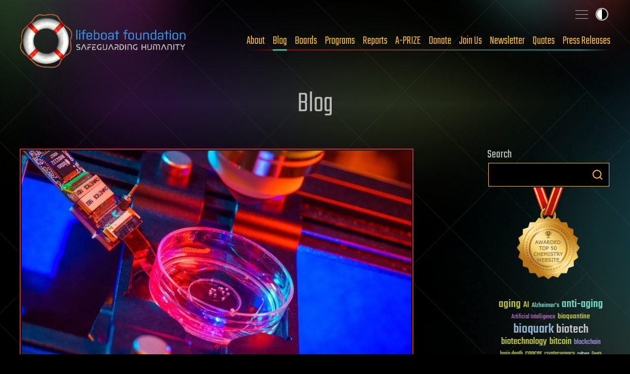

--- FILE ---
content_type: image/svg+xml
request_url: https://lifeboat.com/images/icons/icon-search-yellow.svg
body_size: -70
content:
<?xml version="1.0" encoding="UTF-8" standalone="yes"?>
<svg class="feather feather-search" fill="none" height="20" id="svg1" stroke="currentColor" stroke-linecap="round" stroke-linejoin="round" stroke-width="2" version="1.1" viewBox="0 0 20 20" width="20" xmlns="http://www.w3.org/2000/svg" xmlns:svg="http://www.w3.org/2000/svg">
  <defs id="defs1"></defs>
  <circle cx="9" cy="9" id="circle1" r="8" style="fill:none;stroke:#FFC12B;stroke-opacity:1"></circle>
  <line id="line1" style="fill:#ff2a2a;stroke:#FFC12B;stroke-opacity:1" x1="19" x2="14.65" y1="19" y2="14.65"></line>
</svg>
